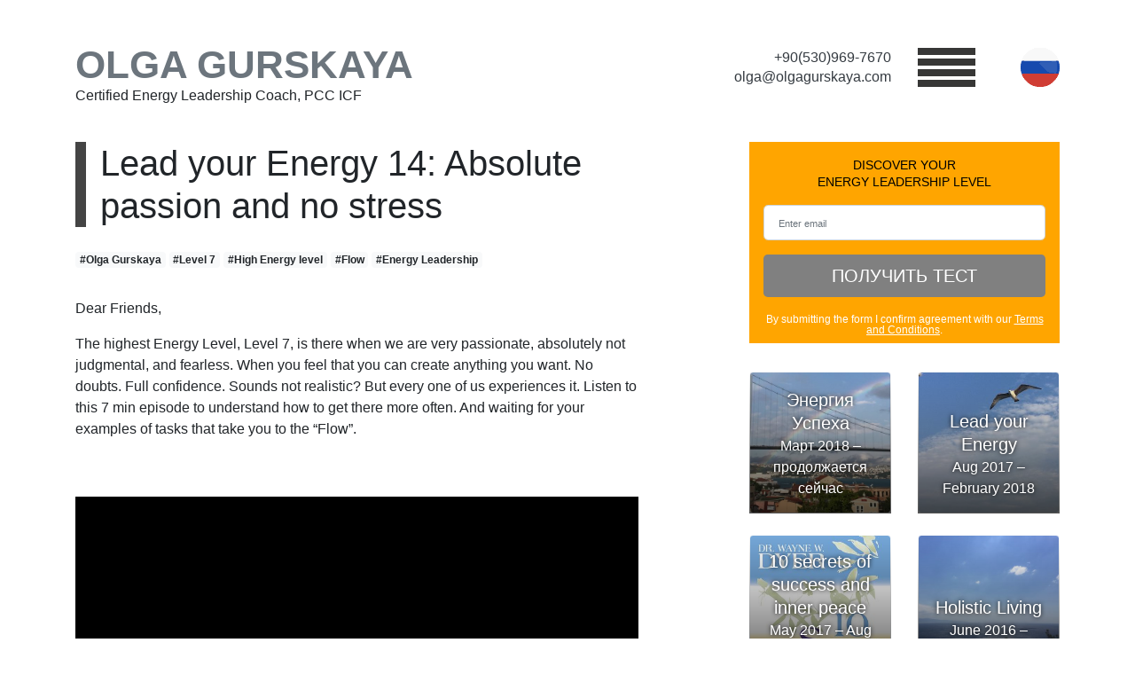

--- FILE ---
content_type: text/html; charset=UTF-8
request_url: https://olgagurskaya.com/en/blog/lead-your-energy-14-absolute-passion-and-no-stress
body_size: 5735
content:
<!DOCTYPE html><html lang="en"><head><meta charset="utf-8"><meta http-equiv="X-UA-Compatible" content="IE=edge"><meta name="viewport" content="width=device-width, initial-scale=1, shrink-to-fit=no"><meta name="description" content=""><meta name="author" content=""><meta name="author" content=""><link rel="apple-touch-icon" sizes="180x180" href="/favicons/apple-touch-icon.png?v=3"><link rel="icon" type="image/png" sizes="32x32" href="/favicons/favicon-32x32.png?v=3"><link rel="icon" type="image/png" sizes="16x16" href="/favicons/favicon-16x16.png?v=3"><link rel="manifest" href="/favicons/site.webmanifest"><link rel="mask-icon" href="/favicons/safari-pinned-tab.svg?v=3" color="#5bbad5"><link rel="shortcut icon" href="/favicons/favicon.ico?v=3"><meta name="apple-mobile-web-app-title" content="ОЛЬГА ГУРСКАЯ"><meta name="application-name" content="ОЛЬГА ГУРСКАЯ"><meta name="msapplication-TileColor" content="#ffc40d"><meta name="msapplication-TileImage" content="/favicons/mstile-144x144.png?v=3"><meta name="msapplication-config" content="/favicons/browserconfig.xml"><meta name="theme-color" content="#ffffff"><title>ОЛЬГА ГУРСКАЯ: Lead your Energy 14: Absolute passion and no stress</title><meta name="description" content=" / ОЛЬГА ГУРСКАЯ — Сертифицированный Коуч Энергетического лидерстваLead your Energy 14: Absolute passion and no stress "><meta property="og:url" content="https://olgagurskaya.com/en/blog/lead-your-energy-14-absolute-passion-and-no-stress"/><meta property="og:type" content="website"/><meta property="og:title" content="ОЛЬГА ГУРСКАЯ Сертифицированный Коуч Энергетического лидерства "/><meta property="og:description" content="Lead your Energy 14: Absolute passion and no stress. "/><meta property="og:image:secure_url" content="https://olgagurskaya.com/var/Content/400x400/bc073de1-3a1e-4765-ac9f-e02164dfe468.jpg"/><meta property="og:image" content="http://www.olgagurskaya.com/var/Content/400x400/bc073de1-3a1e-4765-ac9f-e02164dfe468.jpg"/><meta property="og:image:width" content="279"><meta property="og:image:height" content="279"><meta property="og:url" content="https://olgagurskaya.com/en/blog/lead-your-energy-14-absolute-passion-and-no-stress"/><meta property="og:type" content="website"/><meta property="og:title" content="Lead your Energy 14: Absolute passion and no stress. "/><meta property="og:description" content=""/><meta property="og:image" content="https://olgagurskaya.com/var/Content/400x400/bc073de1-3a1e-4765-ac9f-e02164dfe468.jpg"/><link href="/css.min/95bb5694445a4b6a87afad1ef0f7e164.css" rel="stylesheet"><style>
video.video:after {
position:absolute;
top: 50%;
left: 50%;
transform: translate(-50%, -50%);
-webkit-transform: translate(-50%, -50%);
content: "\f01d";
font-family: FontAwesome;
font-size: 100px;
color: #fff;
opacity: .8;
text-shadow: 0px 0px 30px rgba(0, 0, 0, 0.5);
}</style></head><body><div id="ruler-tw"><div class="container"><div class="row"><div class="col-12"><div id="ruler-bw" style="width: 100%;"></div></div><div class="col-3"><div id="ruler-cw3" style="width: 100%;"></div></div><div class="col-1"><div id="ruler-cw" style="width: 100%;"></div></div></div></div></div><div class="container pt-md-4 pt-lg-5 pb-2 mb-2 mb-sm-2 mb-md-2 mb-lg-3 "><div class="row"><div class="float-right" style="position: absolute; right: 10px;"></div><div class="col-8 col-md-6"><a href="/en" class="text-uppercase text-nowrap2 font-weight-bold text-muted text-left text-sm-left d-block" style="font-size: 44px; line-height: 46px;">
Olga Gurskaya</a><p class=" text-left">
Certified Energy Leadership Coach, PCC ICF</p></div><div class="d-none d-md-block col-md-4 text-right" style="padding-top: 4px;line-height: 22px;"><a class="text-dark" href="tel:+90(530)969-7670">+90(530)969-7670</a><br><a href="mailto:olga@olgagurskaya.com" class="text-dark">olga@olgagurskaya.com</a></div><div class="col-2 col-md-1" style="padding-top: 4px; text-align: center;"><div class="dropdown"><a class="dropdown2" href="#" role="button" id="dropdownMenuLink" data-toggle="dropdown" aria-haspopup="true" aria-expanded="false"><img src="/img/menu-btn2.png" style="width: 100%; height: 44px;"></a><div class="dropdown-menu dropdown-menu-right" aria-labelledby="dropdownMenuLink"><a href="/en/blog"
class="dropdown-item selected ">
Blog</a><a href="/en/blog/podcasts"
class="dropdown-item ">
Podcasts</a><a href="/en/og"
class="dropdown-item ">
About Olga Gurskaya</a><a href="/en/reviews"
class="dropdown-item ">
Reviews and recommendations</a><a href="/en/login"
class="dropdown-item ">
Login</a></div></div></div><div class="col-2 col-md-1" style="padding-top: 4px; text-align: right;"><a href="https://olgagurskaya.com/ru/blog/lead-your-energy-14-absolute-passion-and-no-stress"><img src="/img/flags/ru-md.png" id="lang-switch"></a></div></div></div><div class="container"><div class="row"><div class="col-12 col-md-7"><div class="row"><div class="col-sm-12"><h1 class="head_h1">Lead your Energy 14: Absolute passion and no stress</h1><p class="mt-4"><a href="/en/blog?tag=Olga Gurskaya" class="badge badge-light">#Olga Gurskaya</a>&nbsp;<a href="/en/blog?tag=Level 7" class="badge badge-light">#Level 7</a>&nbsp;<a href="/en/blog?tag=High Energy level" class="badge badge-light">#High Energy level</a>&nbsp;<a href="/en/blog?tag=Flow" class="badge badge-light">#Flow</a>&nbsp;<a href="/en/blog?tag=Energy Leadership" class="badge badge-light">#Energy Leadership</a>&nbsp;</p><div style="margin-top: 2em;"><p class="font_8">Dear Friends,</p><p class="font_8">The highest Energy Level, Level 7, is there when we are very passionate, absolutely not judgmental, and fearless. When you feel that you can create anything you want. No doubts. Full confidence. Sounds not realistic? But every one of us experiences it. Listen to this 7 min episode to understand how to get there more often. And waiting for your examples of tasks that take you to the “Flow”.</p></div></div><div class="col-sm-12 mt-5 2pt-5"><video class="video" width="100%" controls="controls" preload="auto" style="" id="videoPlayer" poster="https://olgagurskaya.com/var/Content/400x400/bc073de1-3a1e-4765-ac9f-e02164dfe468.jpg"><source src="/var/Content/video/bc073de1-3a1e-4765-ac9f-e02164dfe468.mp4" type="video/mp4;"><source src="/var/Content/video/bc073de1-3a1e-4765-ac9f-e02164dfe468.webm" type="video/webm;">
Тег video не поддерживается вашим браузером.<br><a href="/var/Content/video/bc073de1-3a1e-4765-ac9f-e02164dfe468.mp4">Скачайте видео</a></video></div></div><div class="ml-5 mt-5 mb-3"
"><div class="mb-3 text-right font-italic">
Thu, November 200, 2017,
8 years ago</div></div><script src="//yastatic.net/es5-shims/0.0.2/es5-shims.min.js"></script><script src="//yastatic.net/share2/share.js"></script><div class="ya-share2 mt-5 mb-5" style="text-align: right;" data-services="collections,vkontakte,facebook,odnoklassniki,moimir,gplus,twitter,evernote,linkedin,viber,whatsapp,skype,telegram"></div></div><div class="col-12 col-md-4 pb-5 offset-md-1"><div class="row"><div class="col-lg-12"><div style="position: relative; margin-bottom: 2em;"><div style="background-color: orange; " id="cta2"><div class="container"><div class="sp-form-outer2 sp-force-hide2"><div id="sp-form-101322" sp-id="101322" sp-hash="28b748858b7ef73ffd552edd25dd6805812214db43902ddf7fea564f0038f2fa" sp-lang="ru" class="sp-form sp-form-regular2 sp-form-embed2 sp-form-horizontal2 sp-form-full-width2" sp-show-options="%7B%22satellite%22%3Afalse%2C%22maDomain%22%3A%22login.sendpulse.com%22%2C%22formsDomain%22%3A%22forms.sendpulse.com%22%2C%22condition%22%3A%22onEnter%22%2C%22scrollTo%22%3A25%2C%22delay%22%3A10%2C%22repeat%22%3A3%2C%22background%22%3A%22rgba(0%2C%200%2C%200%2C%200.5)%22%2C%22position%22%3A%22bottom-right%22%2C%22animation%22%3A%22%22%2C%22hideOnMobile%22%3Afalse%2C%22urlFilter%22%3Afalse%2C%22urlFilterConditions%22%3A%5B%7B%22force%22%3A%22hide%22%2C%22clause%22%3A%22contains%22%2C%22token%22%3A%22%22%7D%5D%7D" style="width: 100%; font-family: inherit; margin: 0; padding: 0;"><div class="sp-form-fields-wrapper2 show-grid2 row" style="padding-top: 1em; padding-bottom: 0em; "><div class="col-sm-12"><div class="sp-message " style=" text-align: center; font-size: 2em; color: white;"><div></div></div><form novalidate="" class="sp-element-container ui-sortable ui-droppable sp-lg sp-field-nolabel " style="width: 100%;"><div class="row"><div class="col-12 mb-3" style="line-height: 1.2em; "><div style="text-transform: uppercase; font-size: 0.9em; text-align:center;">Discover your <br />
Energy Leadership Level</div></div><div class="col-12 mb-3" sp-id="sp-c40575a4-490f-4dac-a4b7-2c689a93f614"><input type="email" sp-type="email" name="sform[email]" class="sp-form-control2 form-control form-control-lg" sp-tips="%7B%22required%22%3A%22%D0%9E%D0%B1%D1%8F%D0%B7%D0%B0%D1%82%D0%B5%D0%BB%D1%8C%D0%BD%D0%BE%D0%B5%20%D0%BF%D0%BE%D0%BB%D0%B5%22%2C%22wrong%22%3A%22%D0%9D%D0%B5%D0%B2%D0%B5%D1%80%D0%BD%D1%8B%D0%B9%20email-%D0%B0%D0%B4%D1%80%D0%B5%D1%81%22%7D" placeholder="Enter email" required="required"></div><div class="col-12 " sp-id="sp-1d607424-120c-4656-b2de-256ce5bd42f2"><button onclick="yaCounter49052822.reachGoal('Subscribe'); gtag('event', 'LeadGenerate', { 'event_category': 'Subscribe', 'event_action': 'onclick'});" id="sp-1d607424-120c-4656-b2de-256ce5bd42f2" class="sp-button2 btn btn-lg btn-default btn-block text-uppercase" style=" background-color: gray; color: white; width: 100%; padding: .5rem 1rem; font-size: 1.25rem; white-space: normal; line-height: 1.5; border-radius: .3rem; font-weight:400;">ПОЛУЧИТЬ ТЕСТ</button></div><div class="col-12" style="line-height: 1.2em; ">&nbsp;</div><div class="col-12 mb-2" style="color:white; font-size: 12px; line-height: 1em; text-align:center;">
By submitting the form I confirm agreement with our <a style="color:white; text-decoration: underline;" href="/en/terms">Terms and Conditions</a>.</div></div></form></div></div></div></div><script type="text/javascript" src="//static-login.sendpulse.com/apps/fc3/build/default-handler.js?1527775085200"></script><!-- /SendPulse Form --></div></div></div></div></div><div class="row"><div class="col-6 col-sm-6 col-md-12 col-xl-6"><div style="position: relative;"><a href="/en/blog/energiya-uspekha" class="gradient-back square btn btn-block btn-light" style="white-space: normal; background-image: url(/var/Branch/400x400/ac71e7fc-1a42-4e33-acef-d2b9fdc1b81c.jpg); background-size: cover;"><div class="gradient-back-text"><span class="h5">Энергия Успеха </span><br/><span class="">Март 2018 – продолжается сейчас</span></div></a></div>
&nbsp;</div><div class="col-6 col-sm-6 col-md-12 col-xl-6"><div style="position: relative;"><a href="/en/blog/lead-your-energy" class="gradient-back square btn btn-block btn-light " style="white-space: normal; background-image: url(/var/Branch/400x400/8d4b4121-fa3e-4e12-9a1e-64a1893a5c5a.jpg); background-size: cover;"><div class="gradient-back-text"><span class="h5">Lead your Energy</span><br/><span class="">Aug 2017 – February 2018</span></div></a></div>
&nbsp;</div><div class="col-6 col-sm-6 col-md-12 col-xl-6"><div style="position: relative;"><a href="/en/blog/10-secrets-of-success-and-inner-peace"
class="gradient-back square btn btn-block btn-light "
style="background-image: url(/var/Branch/400x400/8c5df1f8-af8d-4ad0-867c-6326944f9c16.jpg); white-space: normal; background-size: cover;"
><div class="gradient-back-text"><span class="h5">10 secrets of success and inner peace</span><br/><span class="">May 2017 – Aug 2017</span></div></a></div>
&nbsp;</div><div class="col-6 col-sm-6 col-md-12 col-xl-6"><div style="position: relative;"><a href="/en/blog/holistic-living" class="gradient-back square btn btn-block btn-light " style="white-space: normal; background-image: url(/var/Branch/400x400/4d38e05c-5e5f-443c-81db-66305f40accb.jpg); background-size: cover;"><div class="gradient-back-text"><span class="h5">Holistic Living</span><br/><span class="">June 2016 – January 2017</span></div></a></div></div>
&nbsp;<div class="col-12 col-sm-6 col-md-12"><div style="position: relative;"><a href="/en/blog/33-ipec-principles" class="gradient-back square btn btn-block btn-light " style="
white-space: normal; background-image: url(/var/Branch/400x400/b0c508fa-2e75-482f-b61b-06913c4bb952.jpg); background-size: cover;"><div class="gradient-back-text"><span class="h5">33 IPEC Principles<br><small>(life philosophy)</small></span><br/><span class="">November 2015 - May 2016</span></div></a></div></div>
&nbsp;</div><div class="mt-0 pt-5" style="line-height: 1.5em;"><a class="badge badge-light" href="/en/blog?tag=Olga Gurskaya" style="padding:2px;">#Olga Gurskaya<span class="badge badge-secondary">41</span></a>&nbsp;<a class="badge badge-light" href="/en/blog?tag=Energy Leadership" style="padding:2px;">#Energy Leadership<span class="badge badge-secondary">29</span></a>&nbsp;<a class="badge badge-light" href="/en/blog?tag=10 secrets for success" style="padding:2px;">#10 secrets for success<span class="badge badge-secondary">24</span></a>&nbsp;<a class="badge badge-light" href="/en/blog?tag=Weyne Dyer" style="padding:2px;">#Weyne Dyer<span class="badge badge-secondary">19</span></a>&nbsp;<a class="badge badge-light" href="/en/blog?tag=IPEC Principles" style="padding:2px;">#IPEC Principles<span class="badge badge-secondary">18</span></a>&nbsp;<a class="badge badge-light" href="/en/blog?tag=Holistic living" style="padding:2px;">#Holistic living<span class="badge badge-secondary">14</span></a>&nbsp;<a class="badge badge-light" href="/en/blog?tag=Энергия успеха" style="padding:2px;">#Энергия успеха<span class="badge badge-secondary">7</span></a>&nbsp;<a class="badge badge-light" href="/en/blog?tag=Non-attachment" style="padding:2px;">#Non-attachment<span class="badge badge-secondary">5</span></a>&nbsp;<a class="badge badge-light" href="/en/blog?tag=Passion" style="padding:2px;">#Passion<span class="badge badge-secondary">4</span></a>&nbsp;<a class="badge badge-light" href="/en/blog?tag=Judgement" style="padding:2px;">#Judgement<span class="badge badge-secondary">4</span></a>&nbsp;<a class="badge badge-light" href="/en/blog?tag=Stress" style="padding:2px;">#Stress<span class="badge badge-secondary">4</span></a>&nbsp;<a class="badge badge-light" href="/en/blog?tag=Meditation" style="padding:2px;">#Meditation<span class="badge badge-secondary">4</span></a>&nbsp;<a class="badge badge-light" href="/en/blog?tag=Coaching" style="padding:2px;">#Coaching<span class="badge badge-secondary">4</span></a>&nbsp;<a class="badge badge-light" href="/en/blog?tag=Open mind" style="padding:2px;">#Open mind<span class="badge badge-secondary">4</span></a>&nbsp;<a class="badge badge-light" href="/en/blog?tag=Gratitude" style="padding:2px;">#Gratitude<span class="badge badge-secondary">3</span></a>&nbsp;<a class="badge badge-light" href="/en/blog?tag=Opportunities" style="padding:2px;">#Opportunities<span class="badge badge-secondary">3</span></a>&nbsp;<a class="badge badge-light" href="/en/blog?tag=Positive thinking" style="padding:2px;">#Positive thinking<span class="badge badge-secondary">3</span></a>&nbsp;<a class="badge badge-light" href="/en/blog?tag=Energy Influencers" style="padding:2px;">#Energy Influencers<span class="badge badge-secondary">3</span></a>&nbsp;<a class="badge badge-light" href="/en/blog?tag=Love" style="padding:2px;">#Love<span class="badge badge-secondary">2</span></a>&nbsp;<a class="badge badge-light" href="/en/blog?tag=Self awareness" style="padding:2px;">#Self awareness<span class="badge badge-secondary">2</span></a>&nbsp;<a class="badge badge-light" href="/en/blog?tag=Calmness" style="padding:2px;">#Calmness<span class="badge badge-secondary">2</span></a>&nbsp;<a class="badge badge-light" href="/en/blog?tag=Enjoy" style="padding:2px;">#Enjoy<span class="badge badge-secondary">2</span></a>&nbsp;<a class="badge badge-light" href="/en/blog?tag=Breathing" style="padding:2px;">#Breathing<span class="badge badge-secondary">2</span></a>&nbsp;<a class="badge badge-light" href="/en/blog?tag=Energy blocks" style="padding:2px;">#Energy blocks<span class="badge badge-secondary">2</span></a>&nbsp;<a class="badge badge-light" href="/en/blog?tag=Problems" style="padding:2px;">#Problems<span class="badge badge-secondary">2</span></a>&nbsp;<a class="badge badge-light" href="/en/blog?tag=Selfdevelopment" style="padding:2px;">#Selfdevelopment<span class="badge badge-secondary">2</span></a>&nbsp;<a class="badge badge-light" href="/en/blog?tag=Feel great" style="padding:2px;">#Feel great<span class="badge badge-secondary">2</span></a>&nbsp;<a class="badge badge-light" href="/en/blog?tag=Connection" style="padding:2px;">#Connection<span class="badge badge-secondary">2</span></a>&nbsp;<a class="badge badge-light" href="/en/blog?tag=Intention" style="padding:2px;">#Intention<span class="badge badge-secondary">2</span></a>&nbsp;<a class="badge badge-light" href="/en/blog?tag=Suceess" style="padding:2px;">#Suceess<span class="badge badge-secondary">2</span></a>&nbsp;<a class="badge badge-light" href="/en/blog?tag=Peace" style="padding:2px;">#Peace<span class="badge badge-secondary">2</span></a>&nbsp;<a class="badge badge-light" href="/en/blog?tag=Energy" style="padding:2px;">#Energy<span class="badge badge-secondary">2</span></a>&nbsp;<a class="badge badge-light" href="/en/blog?tag=Медитация" style="padding:2px;">#Медитация<span class="badge badge-secondary">2</span></a>&nbsp;<a class="badge badge-light" href="/en/blog?tag=Learning" style="padding:2px;">#Learning<span class="badge badge-secondary">2</span></a>&nbsp;<a class="badge badge-light" href="/en/blog?tag=Truth" style="padding:2px;">#Truth<span class="badge badge-secondary">2</span></a>&nbsp;<a class="badge badge-light" href="/en/blog?tag=High Energy level" style="padding:2px;">#High Energy level<span class="badge badge-secondary">2</span></a>&nbsp;<a class="badge badge-light" href="/en/blog?tag=Solutions" style="padding:2px;">#Solutions<span class="badge badge-secondary">2</span></a>&nbsp;<a class="badge badge-light" href="/en/blog?tag=Best Year Ever" style="padding:2px;">#Best Year Ever<span class="badge badge-secondary">2</span></a>&nbsp;<a class="badge badge-light" href="/en/blog?tag=Interpretations" style="padding:2px;">#Interpretations<span class="badge badge-secondary">2</span></a>&nbsp;<a class="badge badge-light" href="/en/blog?tag=Silence" style="padding:2px;">#Silence<span class="badge badge-secondary">2</span></a>&nbsp;<a class="badge badge-light" href="/en/blog?tag=Spirituality" style="padding:2px;">#Spirituality<span class="badge badge-secondary">2</span></a>&nbsp;</div></div></div></div></div><div class="" style="background-color: #575756; padding-top: 10px;"><div style="background-color: #ff9800; "><div class="container mb-5"><div class="row"><ol class="breadcrumb" style="background-color: transparent; margin: 0; padding-top: 0px;"><li><a href="/en/"><i class="fa fa-home"></i></a></li><li><a href="/en/blog"></a></li><li class="active">Lead your Energy 14: Absolute passion and no stress</li></ol></div></div></div><div class="container"><div class="row" style="padding-top: 4em; padding-bottom: 1em; color: whitesmoke;"><div class="col-md-4 text-left"><h3 class="text-uppercase text-nowrap font-weight-bold">Olga Gurskaya</h3><p style="">Certified Energy Leadership Coach, PCC ICF</p><h5><a class="text-white" href="tel:+90(530)969-7670">+90(530)969-7670</a><br><a href="mailto:olga@olgagurskaya.com" class="text-white">olga@olgagurskaya.com</a></h5><a href="https://www.facebook.com/olga.gurskaya" target="_blank" class="fab fa-facebook fa-3x text-white" style="text-decoration: none;"></a>&nbsp;<a href="https://www.linkedin.com/in/olga-gurskaya-988a2a89" target="_blank" class="fab fa-linkedin fa-3x text-white" style="text-decoration: none;"></a></div><div class="col-md-2"></div><div class="col-md-5 " id="footer-menu"><a href="/en/blog"
class=" selected ">
Blog</a><a href="/en/blog/podcasts"
class=" ">
Podcasts</a><a href="/en/og"
class=" ">
About Olga Gurskaya</a><a href="/en/reviews"
class=" ">
Reviews and recommendations</a><a href="/en/login"
class=" ">
Login</a><a href="/en/terms">Terms & Conditions about personal data</a></div></div></div><div style="background-color: #3c3c3b;"><div class="container"><div class="row" style="padding-top: 1em; padding-bottom: 3em; color: silver; text-align: center; color: silver;"><div class="col"><p style="font-size: 1em;">© 2015-2026 Olga Gurskaya</p></div></div></div></div></div><script src="https://olgagurskaya.com/js.min/4c5053b322232cc9a8139ee6a2bc7704.js"></script><!-- Global site tag (gtag.js) - Google Analytics --><script async src="https://www.googletagmanager.com/gtag/js?id=GA_TRACKING_ID"></script><script>
window.dataLayer = window.dataLayer || [];
function gtag(){dataLayer.push(arguments);}
gtag('js', new Date());
gtag('config', 'GA_TRACKING_ID');</script><script>
$(document).ready(function () {
$('.video').click(function () {
this.paused ? this.play() : this.pause();
});
});</script><script>
$(document).ready(function () {
});</script><!-- Yandex.Metrika counter --><script type="text/javascript">
(function (d, w, c) {
(w[c] = w[c] || []).push(function () {
try {
w.yaCounter49052822 = new Ya.Metrika({
id: 49052822,
clickmap: true,
trackLinks: true,
accurateTrackBounce: true,
webvisor: true
});
} catch (e) {
}
});
var n = d.getElementsByTagName("script")[0],
s = d.createElement("script"),
f = function () {
n.parentNode.insertBefore(s, n);
};
s.type = "text/javascript";
s.async = true;
s.src = "https://mc.yandex.ru/metrika/watch.js";
if (w.opera == "[object Opera]") {
d.addEventListener("DOMContentLoaded", f, false);
} else {
f();
}
})(document, window, "yandex_metrika_callbacks");</script><noscript><div><img src="https://mc.yandex.ru/watch/49052822" style="position:absolute; left:-9999px;" alt=""/></div></noscript><!-- /Yandex.Metrika counter --></body>
